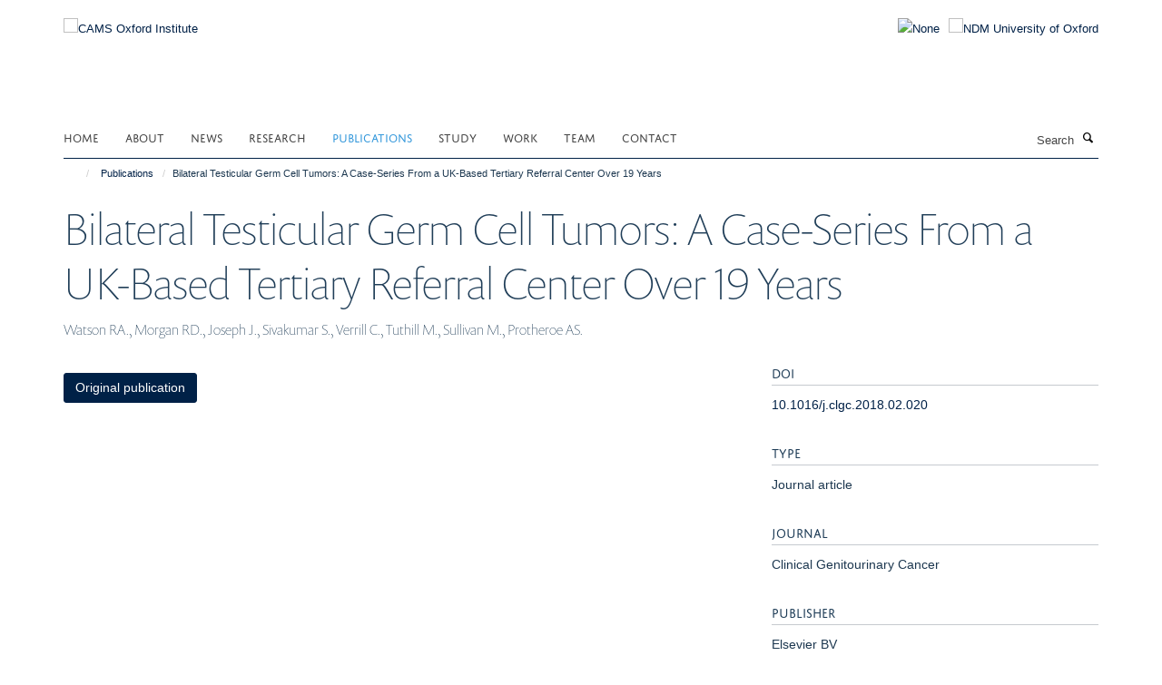

--- FILE ---
content_type: text/html;charset=utf-8
request_url: https://www.camsoxford.ox.ac.uk/coi-publications/834009?12cba1a0-b835-11f0-8961-77bfd2ab8f9f
body_size: 11343
content:
<!doctype html>
<html xmlns="http://www.w3.org/1999/xhtml" lang="en" xml:lang="en">

    <head><base href="https://www.camsoxford.ox.ac.uk/coi-publications/834009/" />
        <meta charset="utf-8" />
        <meta name="viewport" content="width=device-width, initial-scale=1.0" />
        <meta name="apple-mobile-web-app-capable" content="yes" />
        <meta name="apple-mobile-web-app-title" content="Haiku" />
        
        <meta http-equiv="Content-Type" content="text/html; charset=utf-8" /><meta name="citation_title" content="Bilateral Testicular Germ Cell Tumors: A Case-Series From a UK-Based Tertiary Referral Center Over 19 Years" /><meta name="citation_author" content="Watson RA." /><meta name="citation_author" content="Morgan RD." /><meta name="citation_author" content="Joseph J." /><meta name="citation_author" content="Sivakumar S." /><meta name="citation_author" content="Verrill C." /><meta name="citation_author" content="Tuthill M." /><meta name="citation_author" content="Sullivan M." /><meta name="citation_author" content="Protheroe AS." /><meta name="citation_publication_date" content="2018/06/??" /><meta name="citation_journal_title" content="Clinical Genitourinary Cancer" /><meta name="citation_volume" content="16" /><meta name="citation_firstpage" content="e513" /><meta name="citation_lastpage" content="e516" /><meta name="og:title" content="Bilateral Testicular Germ Cell Tumors: A Case-Series From a UK-Based Tertiary Referral Center Over 19 Years" /><meta name="og:url" content="https://www.camsoxford.ox.ac.uk/coi-publications/834009" /><meta name="twitter:card" content="summary" /><meta name="twitter:title" content="Bilateral Testicular Germ Cell Tumors: A Case-Series From a UK-Based Tertiary Referral Center Over 19 Years" /><meta name="generator" content="Plone - http://plone.org" /><meta itemprop="url" content="https://www.camsoxford.ox.ac.uk/coi-publications/834009" /><title>Bilateral Testicular Germ Cell Tumors: A Case-Series From a UK-Based Tertiary Referral Center Over 19 Years — CAMS Oxford Institute</title>
        
        
        
        
        
    <link rel="stylesheet" type="text/css" media="screen" href="https://www.camsoxford.ox.ac.uk/portal_css/Turnkey%20Theme/resourcecollective.cookielawcookielaw-cachekey-49fdf26a79b9aff627aa3dd7051c13de.css" /><link rel="stylesheet" type="text/css" href="https://www.camsoxford.ox.ac.uk/portal_css/Turnkey%20Theme/themebootstrapcssselect2-cachekey-d96d6a5b5f3178c86275815dd7d2df18.css" /><link rel="stylesheet" type="text/css" href="https://www.camsoxford.ox.ac.uk/portal_css/Turnkey%20Theme/themebootstrapcssmagnific.popup-cachekey-1cef87cdea9acfdd6f1738de4e41c49e.css" /><link rel="stylesheet" type="text/css" media="screen" href="https://www.camsoxford.ox.ac.uk/portal_css/Turnkey%20Theme/resourcecollective.covercsscover-cachekey-8b268a5bcda2f2af5a25f2ab6b5efbfa.css" /><link rel="stylesheet" type="text/css" media="screen" href="https://www.camsoxford.ox.ac.uk/portal_css/Turnkey%20Theme/resourcehaiku.coveroverlays-cachekey-54770beb457c26f54f76cebfb9f73412.css" /><link rel="stylesheet" type="text/css" href="https://www.camsoxford.ox.ac.uk/portal_css/Turnkey%20Theme/resourcehaiku.coverhaiku.chooser-cachekey-e5cd31d021c6310619a292e6845bd6f4.css" /><link rel="stylesheet" type="text/css" href="https://www.camsoxford.ox.ac.uk/portal_css/Turnkey%20Theme/resourcehaiku.widgets.imagehaiku.image.widget-cachekey-3b5f9a8308c90315ff0f9c94bb9007ed.css" /><link rel="stylesheet" type="text/css" media="screen" href="https://www.camsoxford.ox.ac.uk/++resource++haiku.core.vendor/prism.min.css" /><link rel="canonical" href="https://www.camsoxford.ox.ac.uk/coi-publications/834009" /><link rel="search" href="https://www.camsoxford.ox.ac.uk/@@search" title="Search this site" /><link rel="shortcut icon" type="image/x-icon" href="https://www.camsoxford.ox.ac.uk/images/site-logos/favicon_16x16?v=2950e8be-b834-11f0-8961-77bfd2ab8f9f" /><link rel="apple-touch-icon" href="https://www.camsoxford.ox.ac.uk/apple-touch-icon.png/images/site-logos/favicon_apple?v=2950e8bf-b834-11f0-8961-77bfd2ab8f9f" /><script type="text/javascript" src="https://www.camsoxford.ox.ac.uk/portal_javascripts/Turnkey%20Theme/resourcecollective.cookielawcookielaw_disabler-cachekey-fdd779a8e94e96ea7c9b1d80f3cd8187.js"></script><script type="text/javascript" src="https://www.camsoxford.ox.ac.uk/portal_javascripts/Turnkey%20Theme/themebootstrapjsvendorrespond-cachekey-0ee6558506d74decec9ea3f174d51a23.js"></script><script type="text/javascript" src="https://www.camsoxford.ox.ac.uk/portal_javascripts/Turnkey%20Theme/resourceplone.app.jquery-cachekey-b4dbf47ce2738c7ff521a007344442eb.js"></script><script type="text/javascript" src="https://www.camsoxford.ox.ac.uk/portal_javascripts/Turnkey%20Theme/++theme++bootstrap/js/vendor/bootstrap.js"></script><script type="text/javascript" src="https://www.camsoxford.ox.ac.uk/portal_javascripts/Turnkey%20Theme/themebootstrapjspluginsvendorjquery.trunk8-cachekey-fdc730cae9807b763852f79ce7dcc90e.js"></script><script type="text/javascript" src="https://www.camsoxford.ox.ac.uk/portal_javascripts/Turnkey%20Theme/plone_javascript_variables-cachekey-406aab6fa11e7e16de25197cde663b33.js"></script><script type="text/javascript" src="https://www.camsoxford.ox.ac.uk/portal_javascripts/Turnkey%20Theme/resourceplone.app.jquerytools-cachekey-c3cbf6a989a5923d2ec01f39920e202f.js"></script><script type="text/javascript" src="https://www.camsoxford.ox.ac.uk/portal_javascripts/Turnkey%20Theme/mark_special_links-cachekey-ca222bceb91df2a13a058afacd08d16c.js"></script><script type="text/javascript" src="https://www.camsoxford.ox.ac.uk/portal_javascripts/Turnkey%20Theme/resourceplone.app.discussion.javascriptscomments-cachekey-e3bc9e38e389b53092364b798ec7ff39.js"></script><script type="text/javascript" src="https://www.camsoxford.ox.ac.uk/portal_javascripts/Turnkey%20Theme/themebootstrapjspluginsvendorselect2-cachekey-c1a7eeec3f5d8535ed8cf5ab26c0e270.js"></script><script type="text/javascript" src="https://www.camsoxford.ox.ac.uk/portal_javascripts/Turnkey%20Theme/++theme++bootstrap/js/plugins/vendor/jquery.html5-placeholder-shim.js"></script><script type="text/javascript" src="https://www.camsoxford.ox.ac.uk/portal_javascripts/Turnkey%20Theme/++theme++bootstrap/js/vendor/hammer.js"></script><script type="text/javascript" src="https://www.camsoxford.ox.ac.uk/portal_javascripts/Turnkey%20Theme/themebootstrapjspluginshaikujquery.navigation-portlets-cachekey-f225624a3702fc469e32f3dd589a8a50.js"></script><script type="text/javascript" src="https://www.camsoxford.ox.ac.uk/portal_javascripts/Turnkey%20Theme/themebootstrapjspluginsvendormasonry-cachekey-2f9f287e09224846ac582952cb5c6e80.js"></script><script type="text/javascript" src="https://www.camsoxford.ox.ac.uk/portal_javascripts/Turnkey%20Theme/themebootstrapjspluginsvendorimagesloaded-cachekey-a53cd353e260581bcbc7291f1e0c448d.js"></script><script type="text/javascript" src="https://www.camsoxford.ox.ac.uk/portal_javascripts/Turnkey%20Theme/++theme++bootstrap/js/plugins/vendor/jquery.lazysizes.js"></script><script type="text/javascript" src="https://www.camsoxford.ox.ac.uk/portal_javascripts/Turnkey%20Theme/++theme++bootstrap/js/plugins/vendor/jquery.magnific.popup.js"></script><script type="text/javascript" src="https://www.camsoxford.ox.ac.uk/portal_javascripts/Turnkey%20Theme/themebootstrapjspluginsvendorjquery.toc-cachekey-ec44dce1e1426d5dd67dab8255309145.js"></script><script type="text/javascript" src="https://www.camsoxford.ox.ac.uk/portal_javascripts/Turnkey%20Theme/++theme++bootstrap/js/turnkey-various.js"></script><script type="text/javascript" src="https://www.camsoxford.ox.ac.uk/portal_javascripts/Turnkey%20Theme/resourcehaiku.feedback.jsjquery.validate-cachekey-d8b05bfed686d16631d8adfe32470455.js"></script><script type="text/javascript" src="https://www.camsoxford.ox.ac.uk/portal_javascripts/Turnkey%20Theme/resourcecollective.coverjsmain-cachekey-13986382cc4607877136661dc8210e82.js"></script><script type="text/javascript" src="https://www.camsoxford.ox.ac.uk/portal_javascripts/Turnkey%20Theme/resourcecollective.cookielawcookielaw_banner-cachekey-153bf210552f54f73b4418900931cf52.js"></script><script type="text/javascript">
        jQuery(function($){
            if (typeof($.datepicker) != "undefined"){
              $.datepicker.setDefaults(
                jQuery.extend($.datepicker.regional[''],
                {dateFormat: 'mm/dd/yy'}));
            }
        });
        </script><script async="" src="https://www.googletagmanager.com/gtag/js?id=UA-118049901-1"></script><script>
  window.dataLayer = window.dataLayer || [];
  function gtag(){dataLayer.push(arguments);}
  gtag('js', new Date());

  gtag('config', 'UA-118049901-1', { 'anonymize_ip': true });
  gtag('config', 'G-DL12RM7RZN');
  gtag('config', 'G-4Z3FH38FQ7');
</script><script async="" src="https://www.googletagmanager.com/gtag/js?id=G-CGZC0SCVFE"></script><script>
window.dataLayer = window.dataLayer || [];
function gtag(){dataLayer.push(arguments);}
gtag('js', new Date());
gtag('config', 'G-CGZC0SCVFE');
</script>
    <link href="https://www.camsoxford.ox.ac.uk/++theme++sublime-oxy-blue/screen.css" rel="stylesheet" />
  
    <link href="https://www.camsoxford.ox.ac.uk/++theme++sublime-oxy-blue/style.css" rel="stylesheet" />
  <style type="text/css" class="extra-css" id="global-extra-css">@import url("https://tools.ndm.ox.ac.uk/haiku_css/general.css");</style></head>

    <body class="template-view portaltype-publication site-Plone section-coi-publications subsection-834009 userrole-anonymous no-toolbar mount-025" dir="ltr"><div id="cookienotification">

    <div class="container">
    
        <div class="row">
        
            <div class="col-md-12">
                <h2>
                    Cookies on this website
                </h2>
                
            </div>
        
            <div class="col-md-12">
                <p>
                    We use cookies to ensure that we give you the best experience on our website. If you click 'Accept all cookies' we'll assume that you are happy to receive all cookies and you won't see this message again. If you click 'Reject all non-essential cookies' only necessary cookies providing core functionality such as security, network management, and accessibility will be enabled. Click 'Find out more' for information on how to change your cookie settings.
                </p>
                
            </div>
    
            <div class="col-md-12">
                <a class="btn btn-success cookie-continue" href="https://www.camsoxford.ox.ac.uk/@@enable-cookies?&amp;came_from=https://www.camsoxford.ox.ac.uk/coi-publications/834009">Accept all cookies</a>
                <a class="btn btn-danger cookie-disable" href="https://www.camsoxford.ox.ac.uk/@@disable-cookies?came_from=https://www.camsoxford.ox.ac.uk/coi-publications/834009">Reject all non-essential cookies</a>
                <a class="btn btn-info cookie-more" href="https://www.camsoxford.ox.ac.uk/cookie-statement">Find out more</a>
            </div> 
            
        </div>
    
    </div>
     
</div><div id="site-wrapper" class="container-fluid">

            <div class="modal fade" id="modal" tabindex="-1" role="dialog" aria-hidden="true"></div>

            

            

            <div id="site-header" class="container">

                <div id="site-status"></div>

                

                <header class="row">
                    <div class="col-xs-10 col-sm-6">
                        <a id="primary-logo" title="CAMS Oxford Institute" href="https://www.camsoxford.ox.ac.uk"><img src="https://www.camsoxford.ox.ac.uk/images/site-logos/cams-ndm-oxford-logo" alt="CAMS Oxford Institute" /></a>
                    </div>
                    <div class="col-sm-6 hidden-xs">
                        <div class="heading-spaced">
                            <div id="site__secondary-logo">
                                
        <a href="https://www.ndm.ox.ac.uk" title="NDM University of Oxford" target="_blank" rel="noopener"><img src="https://www.camsoxford.ox.ac.uk/images/site-logos/ndm-oxford-logo" alt="NDM University of Oxford" class="img-responsive logo-secondary" /></a>
    
                            </div>
                            <div id="site-actions">

        <ul class="list-unstyled list-inline text-right">
    
            
    
            
                
                    <li id="siteaction-sitemap">
                        <a href="https://www.camsoxford.ox.ac.uk/sitemap" title="" accesskey="3">Site Map</a>
                    </li>
                
            
            
                
                    <li id="siteaction-accessibility">
                        <a href="https://www.camsoxford.ox.ac.uk/accessibility" title="" accesskey="0">Accessibility</a>
                    </li>
                
            
            
                
                    <li id="siteaction-cookie-policy">
                        <a href="https://www.camsoxford.ox.ac.uk/cookies" title="" accesskey="">Cookies</a>
                    </li>
                
            
            
                
                    <li id="siteaction-login">
                        <a href="https://www.camsoxford.ox.ac.uk/Shibboleth.sso/Login?target=https://www.camsoxford.ox.ac.uk/shibboleth_loggedin?came_from=https://www.camsoxford.ox.ac.uk/coi-publications/834009" title="" accesskey="">Log in</a>
                    </li>
                
            
    
        </ul>
    </div>
                        </div>
                    </div>
                    <div class="col-xs-2 visible-xs">
                        <a href="#mmenu" role="button" class="btn btn-default" aria-label="Toggle menu">
                            <i class="glyphicon glyphicon-menu"></i>
                        </a>
                    </div>
                </header>

                <nav role="navigation">
                    <div class="row">
                        <div class="col-sm-10">
                            <div id="site-bar" class="collapse navbar-collapse">

	    <ul class="nav navbar-nav">

            

	            <li class="dropdown" id="portaltab-index_html">
	                <a href="https://www.camsoxford.ox.ac.uk" title="" data-toggle="">Home</a>
                    
	            </li>

            
            

	            <li class="dropdown" id="portaltab-about">
	                <a href="https://www.camsoxford.ox.ac.uk/about" title="" data-toggle="" data-hover="dropdown">About</a>
                    <ul class="dropdown-menu" role="menu">
                        
                            <li>
                                <a href="https://www.camsoxford.ox.ac.uk/about/COI-Network-Meeting-2025" title="">COI Network Meeting 2025</a>
                            </li>
                        
                    </ul>
	            </li>

            
            

	            <li class="dropdown" id="portaltab-news">
	                <a href="https://www.camsoxford.ox.ac.uk/news" title="" data-toggle="">News</a>
                    
	            </li>

            
            

	            <li class="dropdown" id="portaltab-research">
	                <a href="https://www.camsoxford.ox.ac.uk/research" title="" data-toggle="" data-hover="dropdown">Research</a>
                    <ul class="dropdown-menu" role="menu">
                        
                            <li>
                                <a href="https://www.camsoxford.ox.ac.uk/research/PIs" title="">Principal Investigators</a>
                            </li>
                        
                        
                            <li>
                                <a href="https://www.camsoxford.ox.ac.uk/research/groups" title="">Groups &amp; Themes</a>
                            </li>
                        
                        
                            <li>
                                <a href="https://www.camsoxford.ox.ac.uk/research/platforms" title="">Platforms</a>
                            </li>
                        
                    </ul>
	            </li>

            
            

	            <li class="dropdown active" id="portaltab-coi-publications">
	                <a href="https://www.camsoxford.ox.ac.uk/coi-publications" title="" data-toggle="" data-hover="dropdown">Publications</a>
                    <ul class="dropdown-menu" role="menu">
                        
                            <li>
                                <a href="https://www.camsoxford.ox.ac.uk/coi-publications/publications" title="">All Publications</a>
                            </li>
                        
                    </ul>
	            </li>

            
            

	            <li class="dropdown" id="portaltab-study">
	                <a href="https://www.camsoxford.ox.ac.uk/study" title="" data-toggle="" data-hover="dropdown">Study</a>
                    <ul class="dropdown-menu" role="menu">
                        
                            <li>
                                <a href="https://www.camsoxford.ox.ac.uk/study/csc-cams-pumc-oxford-scholarships" title="">CSC-COI MD/PhD High-level Medical Innovative Talent Scholarships</a>
                            </li>
                        
                    </ul>
	            </li>

            
            

	            <li class="dropdown" id="portaltab-Work">
	                <a href="https://www.camsoxford.ox.ac.uk/Work" title="" data-toggle="" data-hover="dropdown">Work</a>
                    <ul class="dropdown-menu" role="menu">
                        
                            <li>
                                <a href="https://www.camsoxford.ox.ac.uk/Work/jobs" title="">Current Vacancies</a>
                            </li>
                        
                        
                            <li>
                                <a href="https://www.camsoxford.ox.ac.uk/Work/career-development-fellowships" title="">Career Development Fellowships</a>
                            </li>
                        
                        
                            <li>
                                <a href="https://www.camsoxford.ox.ac.uk/Work/staff-networks" title="">Staff Networks</a>
                            </li>
                        
                    </ul>
	            </li>

            
            

	            <li class="dropdown" id="portaltab-Team">
	                <a href="https://www.camsoxford.ox.ac.uk/Team" title="" data-toggle="">Team</a>
                    
	            </li>

            
            

	            <li class="dropdown" id="portaltab-contact">
	                <a href="https://www.camsoxford.ox.ac.uk/contact" title="" data-toggle="">Contact</a>
                    
	            </li>

            

            

	    </ul>

    </div>
                        </div>
                        <div class="col-sm-2">
                            <form action="https://www.camsoxford.ox.ac.uk/@@search" id="site-search" class="form-inline" role="form">
                                <div class="input-group">
                                    <label class="sr-only" for="SearchableText">Search</label>
                                    <input type="text" class="form-control" name="SearchableText" id="SearchableText" placeholder="Search" />
                                    <span class="input-group-btn">
                                        <button class="btn" type="submit" aria-label="Search"><i class="glyphicon-search"></i></button>
                                    </span>
                                </div>
                            </form>
                        </div>
                    </div>
                </nav>

                <div class="container">
                    <div class="row">
                        <div class="col-md-12">
                            <ol class="breadcrumb" id="site-breadcrumbs"><li><a title="Home" href="https://www.camsoxford.ox.ac.uk"><span class="glyphicon glyphicon-home"></span></a></li><li><a href="https://www.camsoxford.ox.ac.uk/coi-publications">Publications</a></li><li class="active">Bilateral Testicular Germ Cell Tumors: A Case-Series From a UK-Based Tertiary Referral Center Over 19 Years</li></ol>
                        </div>
                    </div>
                </div>

            </div>

            <div id="content" class="container ">

                            

                            

            

        <div itemscope="" itemtype="http://schema.org/Thing">

            <meta itemprop="url" content="https://www.camsoxford.ox.ac.uk/coi-publications/834009" />

            
                <div id="above-page-header">
    

</div>
            

            
                
                
                    
                        <div class="page-header">
                            <div class="row">
                                    
                                <div class="col-xs-12 col-sm-12">
                                    
                                    
                                        <h1>
                                            <span itemprop="name">Bilateral Testicular Germ Cell Tumors: A Case-Series From a UK-Based Tertiary Referral Center Over 19 Years</span>
                                            <small>
                                                
                                            </small>
                                        </h1>
                                    
                                    
                                    
                    <div id="below-page-title">
</div>
                    <h5 style="margin:10px 0">Watson RA., Morgan RD., Joseph J., Sivakumar S., Verrill C., Tuthill M., Sullivan M., Protheroe AS.</h5>
                
                                    
                                </div>
                                    
                                
                                            
                            </div>
                        </div>
                    
                    
                    
                    
                 
            

            
                <div id="below-page-header"></div>
            

            
                <div id="above-page-content"></div>
            

            
                <div class="row">
        
                    <div id="site-content" class="col-sm-8">

                        

                            
                                
                            

                            
                                
                            

                            
                                
                                    
                                
                            
            
                            <div class="row">
                                <div id="site-content-body" class="col-sm-12">
            
                                    
                
                    
                    
                    
                
                                    
                                </div>
            
                                
            
                            </div>
            
                            
                    <p>
                        
                        <a role="button" title="Original publication" class="btn btn-default" target="_blank" rel="noopener" href="http://doi.org/10.1016/j.clgc.2018.02.020">Original publication</a>
                        
                    </p>

                    
                
                        
        
                    </div>
        
                    <div class="site-sidebar col-sm-4">
        
                        <div id="aside-page-content"></div>
              
                        

                    
                        <h5 class="publication-lead">DOI</h5>
                        <p>
                            <a href="http://doi.org/10.1016/j.clgc.2018.02.020" target="_blank" rel="noopener">10.1016/j.clgc.2018.02.020</a>
                        </p>
                    

                    
                        <h5 class="publication-lead">Type</h5>
                        <p>Journal article</p>
                    

                    
                        <h5 class="publication-lead">Journal</h5>
                        <p>Clinical Genitourinary Cancer</p>
                    

                    

                    

                    
                        <h5 class="publication-lead">Publisher</h5>
                        <p>Elsevier BV</p>
                    

                    
                        <h5 class="publication-lead">Publication Date</h5>
                        <p>06/2018</p>
                    

                    
                        <h5 class="publication-lead">Volume</h5>
                        <p>16</p>
                    

                    
                        <h5 class="publication-lead">Pages</h5>
                        <p>
                            e513
                            -
                            e516
                        </p>
                    

                    

                    

                    

                
        
                    </div>
        
                </div>
            

            
                <div id="below-page-content"></div>
            
            
        </div>

    

        
                        </div>

            <footer id="site-footer" class="container" itemscope="" itemtype="http://schema.org/WPFooter">
        <hr />
        





    <div class="row" style="margin-bottom:20px">

        <div class="col-md-4">
            
                <a id="footer-logo" target="_blank" rel="noopener" href="http://www.cams.ac.cn/" title="Chinese Academy of Medical Sciences &amp; Peking Union Medical College">
                    <img src="https://www.camsoxford.ox.ac.uk/images/site-logos/cams-logo.jpg" alt="None" class="img-responsive logo-footer" />
                </a>
            
        </div>

        <div class="col-md-8">
            
                <div id="site-copyright">
                    ©
                    2025
                    CAMS Oxford Institute, Nuffield Department of Medicine, University of Oxford, Old Road Campus, Headington, Oxford, OX3 7BN
                </div>
            
            
                <ul id="footer-nav" class="list-inline">
                    
                        <li>
                            <a href=" /sitemap" rel="noopener">Sitemap </a>
                        </li>
                    
                    
                        <li>
                            <a href=" /cookie-statement" rel="noopener">Cookies </a>
                        </li>
                    
                    
                        <li>
                            <a href=" http://www.ox.ac.uk/legal" target="_blank" rel="noopener">Copyright </a>
                        </li>
                    
                    
                        <li>
                            <a href=" /accessibility-statement" rel="noopener">Accessibility </a>
                        </li>
                    
                    
                        <li>
                            <a href=" /privacy-policy" rel="noopener">Privacy Policy </a>
                        </li>
                    
                    
                        <li>
                            <a href=" https://compliance.admin.ox.ac.uk/submit-foi" target="_blank" rel="noopener">Freedom of Information </a>
                        </li>
                    
                    
                        <li>
                            <a href=" https://unioxfordnexus.sharepoint.com/sites/COIN-CAMSOxfordInstitute" target="_blank" rel="noopener">Intranet </a>
                        </li>
                    
                </ul>
            
        </div>
    </div>





    <div id="site-actions-footer" class="visible-xs-block" style="margin:20px 0">

        <ul class="list-unstyled list-inline text-center">

            
                
                    <li id="siteaction-sitemap">
                        <a href="https://www.camsoxford.ox.ac.uk/sitemap" title="Site Map" accesskey="3">Site Map</a>
                    </li>
                
            
            
                
                    <li id="siteaction-accessibility">
                        <a href="https://www.camsoxford.ox.ac.uk/accessibility" title="Accessibility" accesskey="0">Accessibility</a>
                    </li>
                
            
            
                
                    <li id="siteaction-cookie-policy">
                        <a href="https://www.camsoxford.ox.ac.uk/cookies" title="Cookies" accesskey="">Cookies</a>
                    </li>
                
            
            
                
                    <li id="siteaction-login">
                        <a href="https://www.camsoxford.ox.ac.uk/Shibboleth.sso/Login?target=https://www.camsoxford.ox.ac.uk/shibboleth_loggedin?came_from=https://www.camsoxford.ox.ac.uk/coi-publications/834009" title="Log in" accesskey="">Log in</a>
                    </li>
                
            

        </ul>
    </div>









    </footer>

        </div><div id="haiku-mmenu">

            <nav id="mmenu" data-counters="true" data-searchfield="true" data-title="Menu" data-search="true">
                <ul>
                    <li>


    <a href="https://www.camsoxford.ox.ac.uk/about" class="state-published" title="">
        <span>About</span>
    </a>

<ul>
<li>


    <a href="https://www.camsoxford.ox.ac.uk/about/overview" class="state-published" title="Chinese Academy of Medical Sciences Oxford Institute is China’s first medical sciences institute in the UK hosted by University of Oxford, a collaboration between the Chinese Academy of Medical Sciences (CAMS) and the University. The institute builds on the CAMS Oxford International Centre for Translational Immunology (CTI), established in 2013 under the direction of our esteemed colleagues Professor Xuetao Cao from China and Professor Tao Dong from Oxford University, and will expand and develop existing successful collaborations between the two organisations and countries. Combining the strengths of both partners - the Institute will deliver outstanding science and help to develop innovative medicines to tackle infectious diseases and cancer.">
        <span>Chinese Academy of Medical Sciences Oxford Institute</span>
    </a>

</li>
<li>


    <a href="https://www.camsoxford.ox.ac.uk/about/oxford-university" class="state-published" title="Oxford is a world-leading centre of learning, teaching and research and the oldest university in the English-speaking world. Oxford is a collegiate university, consisting of the central University and colleges. The central University is composed of academic departments and research centres, administrative departments, libraries and museums. The 38 colleges are self-governing and financially independent institutions, which are related to the central University in a federal system. There are also six permanent private halls, which were founded by different Christian denominations and which still retain their Christian character. The different roles of the colleges and the University have evolved over time.">
        <span>University of Oxford</span>
    </a>

</li>
<li>


    <a href="https://www.camsoxford.ox.ac.uk/about/professional-services-support-1" class="state-published" title="">
        <span>Professional Services Support</span>
    </a>

</li>
<li>


    <a href="https://www.camsoxford.ox.ac.uk/about/ling-felce-award" class="state-published" title="The Ling Felce Award provides funding for the Oxford Biomedical Data Science Training Programme at the MRC Weatherall Institute of Molecular Medicine.">
        <span>The Ling Felce Award</span>
    </a>

</li>
<li>


    <a href="https://www.camsoxford.ox.ac.uk/about/COI-Network-Meeting-2025" class="state-published" title="The CAMS Oxford Institute (COI) held its 2025 Network Day on 6 June at the Richard Doll Building, bringing together researchers, clinicians, and collaborators for a day of scientific exchange, collaborative reflection, and discussion on the future of translational immunology. The programme featured a rich mix of talks, poster presentations, and networking sessions designed to highlight both established research strengths and emerging voices across the COI community.">
        <span>COI Network Meeting 2025</span>
    </a>

</li>

</ul>
</li>
<li>


    <a href="https://www.camsoxford.ox.ac.uk/news" class="state-published" title="">
        <span>News</span>
    </a>

</li>
<li>


    <a href="https://www.camsoxford.ox.ac.uk/research" class="state-published" title="">
        <span>Research</span>
    </a>

<ul>
<li>


    <a href="https://www.camsoxford.ox.ac.uk/research/groups" class="state-published" title="The Institute currently houses five research groups. Research in the Institute focuses on ten themes, each formed around collaborations between researchers in Oxford and China. Some build upon and expand on-going successful collaborations that are currently part of the CTI, others present exciting, new collaborative opportunities within the Institute.">
        <span>Groups &amp; Themes</span>
    </a>

<ul>
<li>


    <a href="https://www.camsoxford.ox.ac.uk/research/groups/1-cancer-immunology-immunotherapy" class="state-published" title="This theme builds on on-going collaborative projects that aim to understand how immune cells respond to cancer. The findings will be used to help identify new targets for cancer vaccine design and for immunotherapy in which T cells are recruited against tumour cells.">
        <span>1. Cancer Immunology &amp; Immunotherapy</span>
    </a>

</li>
<li>


    <a href="https://www.camsoxford.ox.ac.uk/research/groups/2-viral-infection" class="state-published" title="Collaborative projects are currently investigating influenza and sepsis, for example, looking at how genetic variation affects the immune response to these infections and using this information to develop better vaccines and therapies. This theme will expand the current scope to include other important infections such as Zika and Dengue virus.">
        <span>2. Viral Infection</span>
    </a>

</li>
<li>


    <a href="https://www.camsoxford.ox.ac.uk/research/groups/3-cancer-biology" class="state-published" title="To understand how cancer develops and progresses, and mechanisms that underlie fundamental processes such as cell growth, the transformation of normal cells to cancer cells, and the spread, or metastasis, of cancer cells.">
        <span>3. Cancer Biology</span>
    </a>

</li>
<li>


    <a href="https://www.camsoxford.ox.ac.uk/research/groups/4-structural-biology" class="state-published" title="This theme addresses fundamental questions about cell-cell signalling systems of importance to human health. Such as, how are signalling assemblies arranged? Which features are necessary for normal signal transduction into the cell? What mechanisms trigger dysfunctional signalling? The work ties into an extensive network of interdisciplinary local and international collaborations with the ultimate aim of learning how to manipulate these signalling systems for the design of new clinical therapies.">
        <span>4. Structural Biology</span>
    </a>

</li>
<li>


    <a href="https://www.camsoxford.ox.ac.uk/research/groups/5-haematology" class="state-published" title="The aim of this theme is to understand how mature blood cells are normally made from stem cells and how this is perturbed in common blood disorders. Ultimately our purpose is to improve the management of patients with inherited and acquired blood diseases.">
        <span>5. Haematology</span>
    </a>

</li>
<li>


    <a href="https://www.camsoxford.ox.ac.uk/research/groups/6-inflammation-and-metabolism" class="state-published" title="To understand the regulatory mechanisms of PRR signalling which should shed new light on the pathogenesis of autoimmune and inflammatory diseases and will provide important clues for diagnostic and therapeutic approaches for immune-related diseases.">
        <span>6. Inflammation and Metabolism</span>
    </a>

</li>
<li>


    <a href="https://www.camsoxford.ox.ac.uk/research/groups/7-Natural-Medicine-Discovery" class="state-published" title="To study the mechanisms of Chinese medicines which should facilitate improved clinical efficacy and broaden our views on the understanding and treatment of human diseases.">
        <span>7. Natural Medicine Discovery</span>
    </a>

</li>
<li>


    <a href="https://www.camsoxford.ox.ac.uk/research/groups/8-big-data-and-computational-biology" class="state-published" title="To study the mechanisms of Chinese medicines which should facilitate improved clinical efficacy and broaden our views on the understanding and treatment of human diseases.">
        <span>8. Big Data and Computational Biology</span>
    </a>

</li>
<li>


    <a href="https://www.camsoxford.ox.ac.uk/research/groups/9-international-governance-research-management" class="state-published" title="To develop and promote knowledge of organisational and research management in an international context to best equip research and support staff to manage international research.">
        <span>9. International Governance &amp; Research Management</span>
    </a>

</li>
<li>


    <a href="https://www.camsoxford.ox.ac.uk/research/groups/10-clinical-training" class="state-published" title="To develop a clinical training program in association with the Dphil./M.D. program, and to develop specialist training programs for clinicians.">
        <span>10. Clinical Training</span>
    </a>

</li>
<li>


    <a href="https://www.camsoxford.ox.ac.uk/research/groups/population-health" class="state-published" title="Aiming to understand and address health status &amp; outcomes within a group of people rather than considering the health of one person at a time.">
        <span>11. Population Health</span>
    </a>

</li>
<li>


    <a href="https://www.camsoxford.ox.ac.uk/research/groups/12-respiratory-medicine" class="state-published" title="">
        <span>12. Respiratory Medicine</span>
    </a>

</li>
<li>


    <a href="https://www.camsoxford.ox.ac.uk/research/groups/bottomley-group" class="state-published" title="Exploring the translational impact of immune ageing and pharmacological immunosuppression upon peripheral immunity to viruses and malignancy">
        <span>Bottomley Group | Immunity with Ageing and Immunosuppression</span>
    </a>

</li>
<li>


    <a href="https://www.camsoxford.ox.ac.uk/research/groups/cespedes-group" class="state-published" title="Our group focuses on understanding how protein post-translational modification (PTM) enzymes modulate cell-cell communication in health and disease. PTMs diversify the biochemical and biophysical properties of proteins modulating trafficking, membrane diffusion, supramolecular organisation, stability, recycling, binding to cognate ligands and sorting into extracellular particles. Our mission is to discover the overarching hierarchy of enzymes modulating the intercellular networks of human immunity.">
        <span>Cespedes-Donoso Group | Post-Translational Control of Lymphocyte Communication</span>
    </a>

</li>
<li>


    <a href="https://www.camsoxford.ox.ac.uk/research/groups/chen-group" class="state-published" title="Translational Research on the Pathogenesis and Therapeutic Strategies for Bacterial Infection–Derived Autoimmune Sequelae">
        <span>Chen Group | Lipid-mediated T cell immunity</span>
    </a>

</li>
<li>


    <a href="https://www.camsoxford.ox.ac.uk/research/groups/Dong-group" class="state-published" title="Our group focuses on determining the factors which affect T cells both in the control of viral infection and in the development of cancer.">
        <span>Dong Group | T cell responses against Viruses &amp; Cancer</span>
    </a>

</li>
<li>


    <a href="https://www.camsoxford.ox.ac.uk/research/groups/raf-lab" class="state-published" title="• Dissecting and manipulating immune receptor signalling&#13;&#10;• Discovery-led approaches to guide the engineering of novel proteins that potentiate robust immune responses against tumours and infection &#13;&#10;• Developing methods to identify targets of immune recognition">
        <span>Fernandes Group | Immune signalling in health &amp; disease</span>
    </a>

</li>
<li>


    <a href="https://www.camsoxford.ox.ac.uk/research/groups/Pedroza-Pacheco-Group" class="state-published" title="The overarching goal of the Laboratory for Functional Immunology is to improve our understanding of cellular and molecular mechanisms underlying the regulation of germinal centre responses in vaccination, infection, and cancer, to dissect mechanistic targets that could be used to improve vaccines and therapeutic strategies.">
        <span>IPP Group | Functional Immunology</span>
    </a>

</li>
<li>


    <a href="https://www.camsoxford.ox.ac.uk/research/groups/Kanellakis-group" class="state-published" title="Laboratory of Translational Pleural Research">
        <span>Kanellakis Group | Translational Pleural Research</span>
    </a>

</li>
<li>


    <a href="https://www.camsoxford.ox.ac.uk/research/groups/APF-group" class="state-published" title="Our lab has an interest in studying how cellular Ubiquitylation and ISGylation influence cancer immune evasion with the final aim of translating these findings into valid therapeutic targets. To study these pathways we use state-of-the-art MS-based omics techniques such as proteomics and lipidomics in combination with immunology and cellular biology functional assays.">
        <span>Pinto-Fernández Group | Translational Ubiquitomics - Cancer Immunology</span>
    </a>

</li>
<li>


    <a href="https://www.camsoxford.ox.ac.uk/research/groups/rijal-group" class="state-published" title="Our research focuses on the influenza virus neuraminidase protein as a promising target for both disease prevention and therapeutic strategies, including vaccines, drugs, and antibodies.">
        <span>Rijal Group | Antibodies and Vaccines targeting Influenza virus</span>
    </a>

</li>
<li>


    <a href="https://www.camsoxford.ox.ac.uk/research/groups/screaton-group" class="state-published" title="Our main research is to understand immune-responses, particularly antibody responses, against emerging pathogens, such as dengue virus, zika virus, HIV, Ebola virus, SARS and MERS and, the most recent, SARS-CoV2.">
        <span>Screaton &amp; Mongkolsapaya Group |  Antibody Responses to emerging pathogens</span>
    </a>

</li>
<li>


    <a href="https://www.camsoxford.ox.ac.uk/research/groups/wing-group" class="state-published" title="Viruses impact all levels of cellular biology and our lab studies these molecular interactions to understand the intricate interplay between a virus and its host cell. We characterise viral infections using cutting edge imaging and molecular tools in a variety of primary and cell-line based models. Our particular focus is understanding how viruses impact the homeostatic balance of cellular physiology and pathology.">
        <span>Wing Group | Molecular Virology</span>
    </a>

</li>

</ul>
</li>
<li>


    <a href="https://www.camsoxford.ox.ac.uk/research/platforms" class="state-published" title="">
        <span>Platforms</span>
    </a>

<ul>
<li>


    <a href="https://www.camsoxford.ox.ac.uk/research/platforms/bioinformatic-analysis" class="state-published" title="">
        <span>Bioinformatic Analysis</span>
    </a>

</li>
<li>


    <a href="https://www.camsoxford.ox.ac.uk/research/platforms/mass-spec-lipidomics" class="state-published" title="">
        <span>Mass Spec - Lipidomics</span>
    </a>

</li>
<li>


    <a href="https://www.camsoxford.ox.ac.uk/research/platforms/nanostring-hub" class="state-published" title="">
        <span>Spatial and Gene Profiling Hub</span>
    </a>

</li>
<li>


    <a href="https://www.camsoxford.ox.ac.uk/research/platforms/protein-production-platform-1" class="state-published" title="">
        <span>Protein Production Platform</span>
    </a>

</li>
<li>


    <a href="https://www.camsoxford.ox.ac.uk/research/platforms/t-cell-bank" class="state-published" title="">
        <span>Human T Cell Bank</span>
    </a>

</li>

</ul>
</li>
<li>


    <a href="https://www.camsoxford.ox.ac.uk/research/PIs" class="state-published" title="">
        <span>Principal Investigators</span>
    </a>

<ul>
<li>


    <a href="https://www.camsoxford.ox.ac.uk/research/PIs/principal-investigators-oxford" class="state-published" title="">
        <span>Principal Investigators in Oxford</span>
    </a>

</li>
<li>


    <a href="https://www.camsoxford.ox.ac.uk/research/PIs/principal-investigators-china" class="state-published" title="">
        <span>Principal Investigators China</span>
    </a>

</li>

</ul>
</li>

</ul>
</li>
<li>


    <a href="https://www.camsoxford.ox.ac.uk/coi-publications" class="state-published" title="">
        <span>Publications</span>
    </a>

<ul>
<li>


    <a href="https://www.camsoxford.ox.ac.uk/coi-publications/COI-publications" class="state-published" title="">
        <span>COI Publications</span>
    </a>

</li>

</ul>
</li>
<li>


    <a href="https://www.camsoxford.ox.ac.uk/study" class="state-published" title="">
        <span>Study</span>
    </a>

<ul>
<li>


    <a href="https://www.camsoxford.ox.ac.uk/study/csc-cams-pumc-oxford-scholarships" class="state-published" title="The main purpose of this programme is to train the next generation of leaders in the medical sciences field. By combining the strength of our partners, it is aimed at students with a clinical background with an interest in pursuing research in a scientific field related to medicine. The participants will receive innovative and interdisciplinary education spanning scientific research as well as clinical training in Oxford, through a novel and personalised approach.">
        <span>CSC-COI MD/PhD High-level Medical Innovative Talent Scholarships</span>
    </a>

<ul>
<li>


    <a href="https://www.camsoxford.ox.ac.uk/study/csc-cams-pumc-oxford-scholarships/about-this-programme" class="state-published" title="">
        <span>About This Programme</span>
    </a>

</li>
<li>


    <a href="https://www.camsoxford.ox.ac.uk/study/csc-cams-pumc-oxford-scholarships/application-and-selection-process" class="state-published" title="Only candidates who are recommended by three Professors in China and subsequently admitted to study at the University, having applied through the normal admissions process, and meet the criteria for funding by CSC, can be considered for scholarships of the Programme. Applying students will select three projects from the advertised list. The selection of candidates for the scholarships will be the joint responsibility of the CSC and the University. Final selection will be based solely on academic merit and/or potential. More information can be found on the University of Oxford pages.">
        <span>Application &amp; Selection Process</span>
    </a>

</li>
<li>


    <a href="https://www.camsoxford.ox.ac.uk/study/csc-cams-pumc-oxford-scholarships/cams-csc-oxford-students" class="state-published" title="">
        <span>CSC - CAMS/PUMC - Oxford Students</span>
    </a>

</li>

</ul>
</li>

</ul>
</li>
<li>


    <a href="https://www.camsoxford.ox.ac.uk/Work" class="state-published" title="">
        <span>Work</span>
    </a>

<ul>
<li>


    <a href="https://www.camsoxford.ox.ac.uk/Work/jobs" class="state-published" title="">
        <span>Current Vacancies</span>
    </a>

</li>
<li>


    <a href="https://www.camsoxford.ox.ac.uk/Work/career-development-fellowships" class="state-published" title="The CAMS-Oxford Institute offers Career Development Fellowships to Postdocs looking for support to become independent group leaders.">
        <span>Career Development Fellowships</span>
    </a>

</li>
<li>


    <a href="https://www.camsoxford.ox.ac.uk/Work/staff-networks" class="state-published" title="As a research institute at the University of Oxford, we benefit from a range of networks, both formal and informal, which facilitate connections across the University, fostering collaborations, community and professional development. Below we have highlighted some of the existing networks, open to staff at the COI.">
        <span>Staff Networks</span>
    </a>

</li>

</ul>
</li>
<li>


    <a href="https://www.camsoxford.ox.ac.uk/Team" class="state-published" title="">
        <span>Team</span>
    </a>

</li>
<li>


    <a href="https://www.camsoxford.ox.ac.uk/contact" class="state-published" title="">
        <span>Contact</span>
    </a>

</li>

                </ul>
            </nav>

            <script type="text/javascript">
                $(document).ready(function() {
                    var menu = $("#mmenu");
                    menu.mmenu({
                        navbar: {title: menu.data("title")},
                        counters: menu.data("counters"),
                        searchfield: menu.data("search") ? {"resultsPanel": true} : {},
                        navbars: menu.data("search") ? {"content": ["searchfield"]} : {}
                    });
                    // fix for bootstrap modals
                    // http://stackoverflow.com/questions/35038146/bootstrap-modal-and-mmenu-menu-clashing
                    $(".mm-slideout").css("z-index", "auto");
                });
            </script>

         </div>
        <script type="text/javascript">$(document).ready(function(){
    console.log('ready');
    $.getScript('https://tools.ndm.ox.ac.uk/haiku_js/general.min.js', function(data) {
        console.log('got general.min.js');
    });
});</script>
    
    
      <script type="text/javascript" src="https://www.camsoxford.ox.ac.uk/++resource++haiku.core.vendor/prism.min.js"></script>
    
  

    <script type="text/javascript">
        function deleteAllCookies() {
            var cookies = document.cookie.split("; ");
            for (var c = 0; c < cookies.length; c++) {
                if (!HAIKU_ALLOWED_COOKIES.some(v => cookies[c].includes(v))) {
                    var d = window.location.hostname.split(".");
                    while (d.length > 0) {    
                        var cookieBase1 = encodeURIComponent(cookies[c].split(";")[0].split("=")[0]) + '=; expires=Thu, 01-Jan-1970 00:00:01 GMT; domain=' + d.join('.') + '; path=';
                        var cookieBase2 = encodeURIComponent(cookies[c].split(";")[0].split("=")[0]) + '=; expires=Thu, 01-Jan-1970 00:00:01 GMT; domain=.' + d.join('.') + '; path=';
                        var p = location.pathname.split('/');
                        document.cookie = cookieBase1 + '/';
                        document.cookie = cookieBase2 + '/';
                        while (p.length > 0) {
                            document.cookie = cookieBase1 + p.join('/');
                            document.cookie = cookieBase2 + p.join('/');
                            p.pop();
                        };
                        d.shift();
                    }
                }
            }
        };
        if (!(document.cookie.includes('haiku_cookies_enabled'))) {
            deleteAllCookies();
        }
    </script>
    
</body>

</html>

--- FILE ---
content_type: application/x-javascript;charset=utf-8
request_url: https://www.camsoxford.ox.ac.uk/portal_javascripts/Turnkey%20Theme/plone_javascript_variables-cachekey-406aab6fa11e7e16de25197cde663b33.js
body_size: 331
content:

/* - plone_javascript_variables.js - */
// https://www.camsoxford.ox.ac.uk/portal_javascripts/plone_javascript_variables.js?original=1
var portal_url='https://www.camsoxford.ox.ac.uk';var form_modified_message='Your form has not been saved. All changes you have made will be lost.';var form_resubmit_message='You already clicked the submit button. Do you really want to submit this form again?';var external_links_open_new_window='false';var mark_special_links='True';var ajax_noresponse_message='No response from server. Please try again later.';
